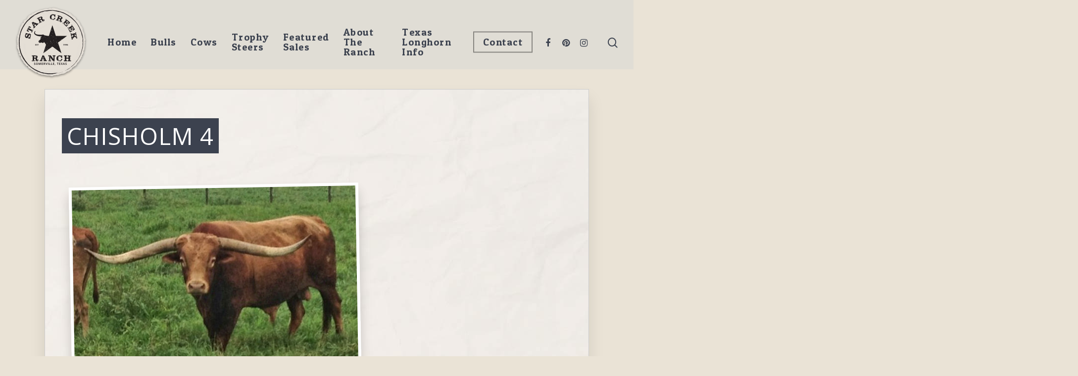

--- FILE ---
content_type: text/html; charset=UTF-8
request_url: https://starcreekranch.com/animal/chisholm-4/
body_size: 15107
content:

<!DOCTYPE html>

<html class="no-js">

<head>
	<!-- Google Tag Manager -->
	<script>
		(function(w, d, s, l, i) {
			w[l] = w[l] || [];
			w[l].push({
				'gtm.start': new Date().getTime(),
				event: 'gtm.js'
			});
			var f = d.getElementsByTagName(s)[0],
				j = d.createElement(s),
				dl = l != 'dataLayer' ? '&l=' + l : '';
			j.async = true;
			j.src =
				'https://www.googletagmanager.com/gtm.js?id=' + i + dl;
			f.parentNode.insertBefore(j, f);
		})(window, document, 'script', 'dataLayer', 'GTM-5M8LJLD');
	</script>
	<!-- End Google Tag Manager -->
	<meta charset="UTF-8">

	<meta name="google-site-verification" content="BBIrBzi8Pr3n8uZ0s0raDBavyef05tSQuJ7DF837InM" />

	<script>
		var url = window.location.href;

		if (url == "https://starcreekranch.com/animal/dally-skidaddle-star/") {
			window.location = "https://starcreekranch.com/"
		}
	</script>

	<meta name="viewport" content="width=device-width, initial-scale=1, maximum-scale=1, user-scalable=0" /><meta name='robots' content='index, follow, max-image-preview:large, max-snippet:-1, max-video-preview:-1' />
	<style>img:is([sizes="auto" i], [sizes^="auto," i]) { contain-intrinsic-size: 3000px 1500px }</style>
	
	<!-- This site is optimized with the Yoast SEO plugin v23.9 - https://yoast.com/wordpress/plugins/seo/ -->
	<title>Chisholm 4 - Star Creek Ranch</title>
	<meta name="description" content="At Star Creek Ranch, we have the best Texas Longhorn cattle for sale. Our cattle have beautiful color, correct conformation, and more!" />
	<link rel="canonical" href="https://starcreekranch.com/animal/chisholm-4/" />
	<meta property="og:locale" content="en_US" />
	<meta property="og:type" content="article" />
	<meta property="og:title" content="Chisholm 4 - Star Creek Ranch" />
	<meta property="og:description" content="At Star Creek Ranch, we have the best Texas Longhorn cattle for sale. Our cattle have beautiful color, correct conformation, and more!" />
	<meta property="og:url" content="https://starcreekranch.com/animal/chisholm-4/" />
	<meta property="og:site_name" content="Star Creek Ranch" />
	<meta property="article:publisher" content="https://www.facebook.com/StarCreekRanch" />
	<meta name="twitter:card" content="summary_large_image" />
	<!-- / Yoast SEO plugin. -->


<link rel='dns-prefetch' href='//fonts.googleapis.com' />
<link rel="alternate" type="application/rss+xml" title="Star Creek Ranch &raquo; Feed" href="https://starcreekranch.com/feed/" />
<script type="text/javascript">
/* <![CDATA[ */
window._wpemojiSettings = {"baseUrl":"https:\/\/s.w.org\/images\/core\/emoji\/15.0.3\/72x72\/","ext":".png","svgUrl":"https:\/\/s.w.org\/images\/core\/emoji\/15.0.3\/svg\/","svgExt":".svg","source":{"concatemoji":"https:\/\/starcreekranch.com\/wp-includes\/js\/wp-emoji-release.min.js?ver=6.7.1"}};
/*! This file is auto-generated */
!function(i,n){var o,s,e;function c(e){try{var t={supportTests:e,timestamp:(new Date).valueOf()};sessionStorage.setItem(o,JSON.stringify(t))}catch(e){}}function p(e,t,n){e.clearRect(0,0,e.canvas.width,e.canvas.height),e.fillText(t,0,0);var t=new Uint32Array(e.getImageData(0,0,e.canvas.width,e.canvas.height).data),r=(e.clearRect(0,0,e.canvas.width,e.canvas.height),e.fillText(n,0,0),new Uint32Array(e.getImageData(0,0,e.canvas.width,e.canvas.height).data));return t.every(function(e,t){return e===r[t]})}function u(e,t,n){switch(t){case"flag":return n(e,"\ud83c\udff3\ufe0f\u200d\u26a7\ufe0f","\ud83c\udff3\ufe0f\u200b\u26a7\ufe0f")?!1:!n(e,"\ud83c\uddfa\ud83c\uddf3","\ud83c\uddfa\u200b\ud83c\uddf3")&&!n(e,"\ud83c\udff4\udb40\udc67\udb40\udc62\udb40\udc65\udb40\udc6e\udb40\udc67\udb40\udc7f","\ud83c\udff4\u200b\udb40\udc67\u200b\udb40\udc62\u200b\udb40\udc65\u200b\udb40\udc6e\u200b\udb40\udc67\u200b\udb40\udc7f");case"emoji":return!n(e,"\ud83d\udc26\u200d\u2b1b","\ud83d\udc26\u200b\u2b1b")}return!1}function f(e,t,n){var r="undefined"!=typeof WorkerGlobalScope&&self instanceof WorkerGlobalScope?new OffscreenCanvas(300,150):i.createElement("canvas"),a=r.getContext("2d",{willReadFrequently:!0}),o=(a.textBaseline="top",a.font="600 32px Arial",{});return e.forEach(function(e){o[e]=t(a,e,n)}),o}function t(e){var t=i.createElement("script");t.src=e,t.defer=!0,i.head.appendChild(t)}"undefined"!=typeof Promise&&(o="wpEmojiSettingsSupports",s=["flag","emoji"],n.supports={everything:!0,everythingExceptFlag:!0},e=new Promise(function(e){i.addEventListener("DOMContentLoaded",e,{once:!0})}),new Promise(function(t){var n=function(){try{var e=JSON.parse(sessionStorage.getItem(o));if("object"==typeof e&&"number"==typeof e.timestamp&&(new Date).valueOf()<e.timestamp+604800&&"object"==typeof e.supportTests)return e.supportTests}catch(e){}return null}();if(!n){if("undefined"!=typeof Worker&&"undefined"!=typeof OffscreenCanvas&&"undefined"!=typeof URL&&URL.createObjectURL&&"undefined"!=typeof Blob)try{var e="postMessage("+f.toString()+"("+[JSON.stringify(s),u.toString(),p.toString()].join(",")+"));",r=new Blob([e],{type:"text/javascript"}),a=new Worker(URL.createObjectURL(r),{name:"wpTestEmojiSupports"});return void(a.onmessage=function(e){c(n=e.data),a.terminate(),t(n)})}catch(e){}c(n=f(s,u,p))}t(n)}).then(function(e){for(var t in e)n.supports[t]=e[t],n.supports.everything=n.supports.everything&&n.supports[t],"flag"!==t&&(n.supports.everythingExceptFlag=n.supports.everythingExceptFlag&&n.supports[t]);n.supports.everythingExceptFlag=n.supports.everythingExceptFlag&&!n.supports.flag,n.DOMReady=!1,n.readyCallback=function(){n.DOMReady=!0}}).then(function(){return e}).then(function(){var e;n.supports.everything||(n.readyCallback(),(e=n.source||{}).concatemoji?t(e.concatemoji):e.wpemoji&&e.twemoji&&(t(e.twemoji),t(e.wpemoji)))}))}((window,document),window._wpemojiSettings);
/* ]]> */
</script>
<style id='wp-emoji-styles-inline-css' type='text/css'>

	img.wp-smiley, img.emoji {
		display: inline !important;
		border: none !important;
		box-shadow: none !important;
		height: 1em !important;
		width: 1em !important;
		margin: 0 0.07em !important;
		vertical-align: -0.1em !important;
		background: none !important;
		padding: 0 !important;
	}
</style>
<link rel='stylesheet' id='wp-block-library-css' href='https://starcreekranch.com/wp-includes/css/dist/block-library/style.min.css?ver=6.7.1' type='text/css' media='all' />
<style id='classic-theme-styles-inline-css' type='text/css'>
/*! This file is auto-generated */
.wp-block-button__link{color:#fff;background-color:#32373c;border-radius:9999px;box-shadow:none;text-decoration:none;padding:calc(.667em + 2px) calc(1.333em + 2px);font-size:1.125em}.wp-block-file__button{background:#32373c;color:#fff;text-decoration:none}
</style>
<style id='global-styles-inline-css' type='text/css'>
:root{--wp--preset--aspect-ratio--square: 1;--wp--preset--aspect-ratio--4-3: 4/3;--wp--preset--aspect-ratio--3-4: 3/4;--wp--preset--aspect-ratio--3-2: 3/2;--wp--preset--aspect-ratio--2-3: 2/3;--wp--preset--aspect-ratio--16-9: 16/9;--wp--preset--aspect-ratio--9-16: 9/16;--wp--preset--color--black: #000000;--wp--preset--color--cyan-bluish-gray: #abb8c3;--wp--preset--color--white: #ffffff;--wp--preset--color--pale-pink: #f78da7;--wp--preset--color--vivid-red: #cf2e2e;--wp--preset--color--luminous-vivid-orange: #ff6900;--wp--preset--color--luminous-vivid-amber: #fcb900;--wp--preset--color--light-green-cyan: #7bdcb5;--wp--preset--color--vivid-green-cyan: #00d084;--wp--preset--color--pale-cyan-blue: #8ed1fc;--wp--preset--color--vivid-cyan-blue: #0693e3;--wp--preset--color--vivid-purple: #9b51e0;--wp--preset--gradient--vivid-cyan-blue-to-vivid-purple: linear-gradient(135deg,rgba(6,147,227,1) 0%,rgb(155,81,224) 100%);--wp--preset--gradient--light-green-cyan-to-vivid-green-cyan: linear-gradient(135deg,rgb(122,220,180) 0%,rgb(0,208,130) 100%);--wp--preset--gradient--luminous-vivid-amber-to-luminous-vivid-orange: linear-gradient(135deg,rgba(252,185,0,1) 0%,rgba(255,105,0,1) 100%);--wp--preset--gradient--luminous-vivid-orange-to-vivid-red: linear-gradient(135deg,rgba(255,105,0,1) 0%,rgb(207,46,46) 100%);--wp--preset--gradient--very-light-gray-to-cyan-bluish-gray: linear-gradient(135deg,rgb(238,238,238) 0%,rgb(169,184,195) 100%);--wp--preset--gradient--cool-to-warm-spectrum: linear-gradient(135deg,rgb(74,234,220) 0%,rgb(151,120,209) 20%,rgb(207,42,186) 40%,rgb(238,44,130) 60%,rgb(251,105,98) 80%,rgb(254,248,76) 100%);--wp--preset--gradient--blush-light-purple: linear-gradient(135deg,rgb(255,206,236) 0%,rgb(152,150,240) 100%);--wp--preset--gradient--blush-bordeaux: linear-gradient(135deg,rgb(254,205,165) 0%,rgb(254,45,45) 50%,rgb(107,0,62) 100%);--wp--preset--gradient--luminous-dusk: linear-gradient(135deg,rgb(255,203,112) 0%,rgb(199,81,192) 50%,rgb(65,88,208) 100%);--wp--preset--gradient--pale-ocean: linear-gradient(135deg,rgb(255,245,203) 0%,rgb(182,227,212) 50%,rgb(51,167,181) 100%);--wp--preset--gradient--electric-grass: linear-gradient(135deg,rgb(202,248,128) 0%,rgb(113,206,126) 100%);--wp--preset--gradient--midnight: linear-gradient(135deg,rgb(2,3,129) 0%,rgb(40,116,252) 100%);--wp--preset--font-size--small: 13px;--wp--preset--font-size--medium: 20px;--wp--preset--font-size--large: 36px;--wp--preset--font-size--x-large: 42px;--wp--preset--spacing--20: 0.44rem;--wp--preset--spacing--30: 0.67rem;--wp--preset--spacing--40: 1rem;--wp--preset--spacing--50: 1.5rem;--wp--preset--spacing--60: 2.25rem;--wp--preset--spacing--70: 3.38rem;--wp--preset--spacing--80: 5.06rem;--wp--preset--shadow--natural: 6px 6px 9px rgba(0, 0, 0, 0.2);--wp--preset--shadow--deep: 12px 12px 50px rgba(0, 0, 0, 0.4);--wp--preset--shadow--sharp: 6px 6px 0px rgba(0, 0, 0, 0.2);--wp--preset--shadow--outlined: 6px 6px 0px -3px rgba(255, 255, 255, 1), 6px 6px rgba(0, 0, 0, 1);--wp--preset--shadow--crisp: 6px 6px 0px rgba(0, 0, 0, 1);}:where(.is-layout-flex){gap: 0.5em;}:where(.is-layout-grid){gap: 0.5em;}body .is-layout-flex{display: flex;}.is-layout-flex{flex-wrap: wrap;align-items: center;}.is-layout-flex > :is(*, div){margin: 0;}body .is-layout-grid{display: grid;}.is-layout-grid > :is(*, div){margin: 0;}:where(.wp-block-columns.is-layout-flex){gap: 2em;}:where(.wp-block-columns.is-layout-grid){gap: 2em;}:where(.wp-block-post-template.is-layout-flex){gap: 1.25em;}:where(.wp-block-post-template.is-layout-grid){gap: 1.25em;}.has-black-color{color: var(--wp--preset--color--black) !important;}.has-cyan-bluish-gray-color{color: var(--wp--preset--color--cyan-bluish-gray) !important;}.has-white-color{color: var(--wp--preset--color--white) !important;}.has-pale-pink-color{color: var(--wp--preset--color--pale-pink) !important;}.has-vivid-red-color{color: var(--wp--preset--color--vivid-red) !important;}.has-luminous-vivid-orange-color{color: var(--wp--preset--color--luminous-vivid-orange) !important;}.has-luminous-vivid-amber-color{color: var(--wp--preset--color--luminous-vivid-amber) !important;}.has-light-green-cyan-color{color: var(--wp--preset--color--light-green-cyan) !important;}.has-vivid-green-cyan-color{color: var(--wp--preset--color--vivid-green-cyan) !important;}.has-pale-cyan-blue-color{color: var(--wp--preset--color--pale-cyan-blue) !important;}.has-vivid-cyan-blue-color{color: var(--wp--preset--color--vivid-cyan-blue) !important;}.has-vivid-purple-color{color: var(--wp--preset--color--vivid-purple) !important;}.has-black-background-color{background-color: var(--wp--preset--color--black) !important;}.has-cyan-bluish-gray-background-color{background-color: var(--wp--preset--color--cyan-bluish-gray) !important;}.has-white-background-color{background-color: var(--wp--preset--color--white) !important;}.has-pale-pink-background-color{background-color: var(--wp--preset--color--pale-pink) !important;}.has-vivid-red-background-color{background-color: var(--wp--preset--color--vivid-red) !important;}.has-luminous-vivid-orange-background-color{background-color: var(--wp--preset--color--luminous-vivid-orange) !important;}.has-luminous-vivid-amber-background-color{background-color: var(--wp--preset--color--luminous-vivid-amber) !important;}.has-light-green-cyan-background-color{background-color: var(--wp--preset--color--light-green-cyan) !important;}.has-vivid-green-cyan-background-color{background-color: var(--wp--preset--color--vivid-green-cyan) !important;}.has-pale-cyan-blue-background-color{background-color: var(--wp--preset--color--pale-cyan-blue) !important;}.has-vivid-cyan-blue-background-color{background-color: var(--wp--preset--color--vivid-cyan-blue) !important;}.has-vivid-purple-background-color{background-color: var(--wp--preset--color--vivid-purple) !important;}.has-black-border-color{border-color: var(--wp--preset--color--black) !important;}.has-cyan-bluish-gray-border-color{border-color: var(--wp--preset--color--cyan-bluish-gray) !important;}.has-white-border-color{border-color: var(--wp--preset--color--white) !important;}.has-pale-pink-border-color{border-color: var(--wp--preset--color--pale-pink) !important;}.has-vivid-red-border-color{border-color: var(--wp--preset--color--vivid-red) !important;}.has-luminous-vivid-orange-border-color{border-color: var(--wp--preset--color--luminous-vivid-orange) !important;}.has-luminous-vivid-amber-border-color{border-color: var(--wp--preset--color--luminous-vivid-amber) !important;}.has-light-green-cyan-border-color{border-color: var(--wp--preset--color--light-green-cyan) !important;}.has-vivid-green-cyan-border-color{border-color: var(--wp--preset--color--vivid-green-cyan) !important;}.has-pale-cyan-blue-border-color{border-color: var(--wp--preset--color--pale-cyan-blue) !important;}.has-vivid-cyan-blue-border-color{border-color: var(--wp--preset--color--vivid-cyan-blue) !important;}.has-vivid-purple-border-color{border-color: var(--wp--preset--color--vivid-purple) !important;}.has-vivid-cyan-blue-to-vivid-purple-gradient-background{background: var(--wp--preset--gradient--vivid-cyan-blue-to-vivid-purple) !important;}.has-light-green-cyan-to-vivid-green-cyan-gradient-background{background: var(--wp--preset--gradient--light-green-cyan-to-vivid-green-cyan) !important;}.has-luminous-vivid-amber-to-luminous-vivid-orange-gradient-background{background: var(--wp--preset--gradient--luminous-vivid-amber-to-luminous-vivid-orange) !important;}.has-luminous-vivid-orange-to-vivid-red-gradient-background{background: var(--wp--preset--gradient--luminous-vivid-orange-to-vivid-red) !important;}.has-very-light-gray-to-cyan-bluish-gray-gradient-background{background: var(--wp--preset--gradient--very-light-gray-to-cyan-bluish-gray) !important;}.has-cool-to-warm-spectrum-gradient-background{background: var(--wp--preset--gradient--cool-to-warm-spectrum) !important;}.has-blush-light-purple-gradient-background{background: var(--wp--preset--gradient--blush-light-purple) !important;}.has-blush-bordeaux-gradient-background{background: var(--wp--preset--gradient--blush-bordeaux) !important;}.has-luminous-dusk-gradient-background{background: var(--wp--preset--gradient--luminous-dusk) !important;}.has-pale-ocean-gradient-background{background: var(--wp--preset--gradient--pale-ocean) !important;}.has-electric-grass-gradient-background{background: var(--wp--preset--gradient--electric-grass) !important;}.has-midnight-gradient-background{background: var(--wp--preset--gradient--midnight) !important;}.has-small-font-size{font-size: var(--wp--preset--font-size--small) !important;}.has-medium-font-size{font-size: var(--wp--preset--font-size--medium) !important;}.has-large-font-size{font-size: var(--wp--preset--font-size--large) !important;}.has-x-large-font-size{font-size: var(--wp--preset--font-size--x-large) !important;}
:where(.wp-block-post-template.is-layout-flex){gap: 1.25em;}:where(.wp-block-post-template.is-layout-grid){gap: 1.25em;}
:where(.wp-block-columns.is-layout-flex){gap: 2em;}:where(.wp-block-columns.is-layout-grid){gap: 2em;}
:root :where(.wp-block-pullquote){font-size: 1.5em;line-height: 1.6;}
</style>
<link rel='stylesheet' id='font-awesome-css' href='https://starcreekranch.com/wp-content/themes/salient/css/font-awesome.min.css?ver=4.6.4' type='text/css' media='all' />
<link rel='stylesheet' id='main-styles-css' href='https://starcreekranch.com/wp-content/themes/salient/css/style.css?ver=10.5.3' type='text/css' media='all' />
<style id='main-styles-inline-css' type='text/css'>
html:not(.page-trans-loaded) { background-color: #ffffff; }
</style>
<link rel='stylesheet' id='nectar-ocm-simple-css' href='https://starcreekranch.com/wp-content/themes/salient/css/off-canvas/simple-dropdown.css?ver=10.5.3' type='text/css' media='all' />
<link rel='stylesheet' id='nectar-single-styles-css' href='https://starcreekranch.com/wp-content/themes/salient/css/single.css?ver=10.5.3' type='text/css' media='all' />
<link rel='stylesheet' id='fancyBox-css' href='https://starcreekranch.com/wp-content/themes/salient/css/plugins/jquery.fancybox.css?ver=3.3.1' type='text/css' media='all' />
<link rel='stylesheet' id='nectar_default_font_open_sans-css' href='https://fonts.googleapis.com/css?family=Open+Sans%3A300%2C400%2C600%2C700&#038;subset=latin%2Clatin-ext' type='text/css' media='all' />
<link rel='stylesheet' id='responsive-css' href='https://starcreekranch.com/wp-content/themes/salient/css/responsive.css?ver=10.5.3' type='text/css' media='all' />
<link rel='stylesheet' id='salient-child-style-css' href='https://starcreekranch.com/wp-content/themes/salient-child/style.css?ver=10.5.3' type='text/css' media='all' />
<link rel='stylesheet' id='skin-material-css' href='https://starcreekranch.com/wp-content/themes/salient/css/skin-material.css?ver=10.5.3' type='text/css' media='all' />
<link rel='stylesheet' id='dynamic-css-css' href='https://starcreekranch.com/wp-content/themes/salient/css/salient-dynamic-styles.css?ver=15670' type='text/css' media='all' />
<style id='dynamic-css-inline-css' type='text/css'>
#header-space{background-color:#eae3d6}@media only screen and (min-width:1000px){body #ajax-content-wrap.no-scroll{min-height:calc(100vh - 216px);height:calc(100vh - 216px)!important;}}@media only screen and (min-width:1000px){#page-header-wrap.fullscreen-header,#page-header-wrap.fullscreen-header #page-header-bg,html:not(.nectar-box-roll-loaded) .nectar-box-roll > #page-header-bg.fullscreen-header,.nectar_fullscreen_zoom_recent_projects,#nectar_fullscreen_rows:not(.afterLoaded) > div{height:calc(100vh - 215px);}.wpb_row.vc_row-o-full-height.top-level,.wpb_row.vc_row-o-full-height.top-level > .col.span_12{min-height:calc(100vh - 215px);}html:not(.nectar-box-roll-loaded) .nectar-box-roll > #page-header-bg.fullscreen-header{top:216px;}.nectar-slider-wrap[data-fullscreen="true"]:not(.loaded),.nectar-slider-wrap[data-fullscreen="true"]:not(.loaded) .swiper-container{height:calc(100vh - 214px)!important;}.admin-bar .nectar-slider-wrap[data-fullscreen="true"]:not(.loaded),.admin-bar .nectar-slider-wrap[data-fullscreen="true"]:not(.loaded) .swiper-container{height:calc(100vh - 214px - 32px)!important;}}
/* MENU CUSTOMIZATIONS */

#header-space {
    height: 140px !important;
}

#header-outer[data-box-shadow="small"] {
    height: 110px !important;
}

#logo {
    margin-top: 10px !important;
    margin-bottom: 10px !important;
}

/* SUB MENU - BOTTOM BORDER */

@media only screen and (min-width: 1000px) {
.sub-menu {
    margin-top: -40px !important;
    border-image-slice: 0 0 10 0;
    border-image-width: 0px 0px 10px 0px;
    border-image-outset: 0px 0px 10px 0px;
    border-image-repeat: stretch stretch;  
    border-image-source: url('/wp-content/uploads/2019/08/menu-border.png');
}
}

#footer-outer .widget h4 {
    font-family: Patua One;
    text-transform: uppercase;
    letter-spacing: 1px;
}

/* INTERIOR PAGE LAYOUT ITEMS */

.cascading-image {
    padding: 10px !important;
}

.text-highlight {
    text-shadow: 0 1px 2px rgba(0,0,0,.3);
    font-weight: 600;
    background: url('/wp-content/uploads/2019/08/highlight-text-background.png');
    background-position: bottom;
    background-size: contain;
    background-repeat: no-repeat;
}

.interior-hero-area h1 {
    text-shadow: 0 1px 3px rgba(0,0,0,.35);
    background: url('/wp-content/uploads/2019/08/highlight-text-background.png');
    background-position: bottom;
    background-size: contain;
    background-repeat: no-repeat;
    margin-bottom: 20px
}

.footer-image {
    border: none !important;
    box-shadow: none !important;
}

/* CONTACT PAGE */

.contact-info-star {
    font-size: 20px;
}

.contact-info-star strong {
    font-size: 1.3em;
}

.map-box-contact {
    box-shadow: 0 8px 16px rgba(0,0,0,.15), 0 12px 20px rgba(0,0,0,.07);
    border: 6px solid #f5f1ea;
}

/* ANIMAL PAGE */

.single-animal .main-content {
   max-width: 1100px;
   padding: 2em;
   background: url(/wp-content/uploads/2019/08/texas-longhorn-breeder-and-cattle-for-sale-star-creek-ranch-breedr-BG.jpg);
   border: 1px solid #cccccc;
   box-shadow: 0 20px 30px rgba(0,0,0,.1);
}
    
.single-animal h1 {
   display: inline-block;
   margin: 0.5em 0 1em;
   background: #3c424f;
   color: #ffffff;
   padding: 10px;
}

.single-animal p {
    font-weight: 500;
}

.single-animal .animal_column img {
   width: calc(100% - 2em);
   padding-top: 0;
   margin: 1em 1em 2.5em;
   border: 6px white solid;
   box-shadow: 0 12px 20px rgba(0,0,0,.1),0 20px 30px rgba(0,0,0,.07);
   transform: rotate(-1deg);
   width: auto;
}

.single-animal-cta {
    margin: 0 auto;
    max-width: 332px;
}

.single-animal .nectar-button {
    margin-bottom: 3em;
}

.single-animal .animal_specs h3,
.single-animal .animal_pedigree h3,
.single-animal .calving_history h3{
   display: inline-block;
   color: #ffffff;
   background: #b7203b;
   padding: 8px 10px;
   margin: 1em 0;
   box-shadow: 0 4px 10px rgba(0,0,0,.2);
}

.single-animal .animal_specs_columns {
    padding: 3em 1em 2em;
    margin-bottom: 2em;
    background: url(/wp-content/uploads/2019/10/individual-longhorn-cattle-info-BG.jpg);
    background-position: center right;
    border: 1px solid #938d82;
    color: black;
    filter: brightness(1.07);
}

.single-animal .animal_specs_columns ul {
    display: inline-block;
    width: 100%;
    max-width: 400px;
    margin-bottom: 0;
    vertical-align: top;
}

.single-animal .animal_specs_columns ul li, .single-animal .animal_specs_columns ul li p {
    list-style: none;
    margin-bottom: 1.5em;
    padding-bottom: 0;
    font-size: 1.2em;
    font-weight: 600;
}

.single-animal .animal_specs_columns ul li span.specs_header {
    font-size: 0.8em;
    font-weight: 400;
    text-transform: uppercase;
}

.archive-meta {
    max-width: 800px;
    margin: 0 auto;
        margin-bottom: 0px;
    font-weight: 500;
    padding: 3em 1em 2em;
    margin-bottom: 2em;
    background: url(/wp-content/uploads/2019/08/texas-longhorn-cattle-star-creek-ranch-hp-overhang.jpg);
        background-position-x: 0%;
        background-position-y: 0%;
    background-position: center right;
    border: 1px solid #aaaaaa;
    box-shadow: 0 10px 50px rgba(0,0,0,0.08),0 13px 45px rgba(0,0,0,0.08);
}

.animal-navigation {
    margin-top: 50px;
    text-align: center;
}

.animal-navigation a {
    padding: 8px 20px;
    border: 2px solid #b7203b;
    color: #b7203b;
    margin: 1em;
}

.animal-navigation a:first-child::before {
    content: '\2190 ';
}

.animal-navigation a:last-child::after {
    content: ' \2192';
}

.animal-navigation a:hover {
    background-color: #b7203b;
    color: #ffffff;
    box-shadow: 0 4px 12px rgba(0,0,0,.2);
}

@media only screen and (max-width: 1000px) {
.animal-navigation a {
    display: block;
    margin-left: auto;
    margin-right: auto;
    width: -webkit-max-content;
    width: -moz-max-content;
    width: max-content;
}

.animal-navigation a:first-child::before {
    content: '\2191 ';
    display: block;
}

.animal-navigation a:last-child::after {
    content: ' \2193';
    display: block;
}
}

.flex-animal-parent h3 a {
    padding: 4px 8px;
    font-size: .5em !important;
}

.anchor-top {
    text-align: center;
    margin: 1.5em .2em;
}
/* ANIMAL PAGE - PEDIGREE */

.pedigree-wrapper {
  position: relative;
}

.branch {
    position: relative;
    margin-left: 37%;
}

.branch:before {
    content: "";
    width: 3%;
    border-top: 2px solid #999;
    position: absolute;
    left: -12%;
    top: 50%;
    margin-top: 1px;
}

.entry {
    position: relative;
    min-height: 60px;
    width: 175%;
}

.entry:before {
  content: "";
  height: 100%;
  border-left: 2px solid #999;
  position: absolute;
  left: -5%;
}

.entry:after {
  content: "";
  width: 5%;
  border-top: 2px solid #999;
  position: absolute;
  left: -5%;
  top: 50%;
  margin-top: 1px;
}

.entry:first-child:before {
  width: 5%;
  height: 50%;
  top: 50%;
  margin-top: 2px;
  border-top-left-radius: 10px;
}

.entry:first-child:after {
  height: 10px;
  border-top-left-radius: 10px;
}

.entry:last-child:before {
  width: 5%;
  height: 50%;
  border-bottom-left-radius: 10px;
}

.entry:last-child:after {
  height: 10px;
  border-top: none;
  border-bottom: 2px solid #999;
  margin-top: -10px;
  border-bottom-left-radius: 10px;
}

.entry.sole:before {
  display: none;
}

.entry.sole:after {
  width: 5%;
  height: 0;
  margin-top: 1px;
  border-radius: 0;
}

.label {
  display: block;
  width: 20%;
  padding: 5px 10px;
  line-height: 20px;
  text-align: center;
  position: absolute;
  left: 0;
  top: 50%;
  margin-top: -15px;
}

span.pedigree-root {
    width: 25%;
    top: 27%;
}

/*.pedigree-root img {*/
/*    max-height: 110px;*/
/*    max-width: 165px;*/
/*    object-fit: cover;*/
/*    object-position: top center;*/
/*    aspect-ratio: 3/2;*/
/*    border: 3px solid #fff;*/
/*    box-shadow: 1px 1px 10px rgba(0,0,0,.15);*/
/*}*/

@media(max-width:767px){
.pedigree-wrapper {
    top: 100px;
    margin-bottom: 200px;
}

span.pedigree-root {
    position: relative;
	display: block;
   	width: 100%;
}
.branch.lv1 {
	margin-left: 50px;
	top: 60px;
}
.pedigree-root-2 {
    padding-top: 160px;
}

.entry-content h2.pedigree-header-title {
    margin-bottom: 100px;
}

.pedigree-dam {
    margin-top: 180px;
}
}

/* ARCHIVE PAGE - ANIMAL CATEGORY */

.category-read-more {
    display: inline-block;
    padding: 0.125em 0.5em;
    margin-bottom: 1.5em;
    background: #f3f3f3;
    cursor: pointer;
}

.archive-meta {
    max-width: 800px;
    margin: -80px auto 2em;
    font-weight: 500;
    padding: 4em 1em 2em;
    background: url(/wp-content/uploads/2019/08/texas-longhorn-cattle-star-creek-ranch-hp-overhang.jpg);
    background-position: center right;
    border: 1px solid #aaaaaa;
}

.category-animal-wrap #content {
   background: url('/wp-content/uploads/2019/08/texas-longhorn-cattle-star-creek-ranch-hp-BG3.jpg');
}

.category-animal-wrap .category-animal {
    text-align: center;
}

.category-animal-wrap .category-animal h1 {
   margin: 1.5em 0 1em;
   background: #3c424f;
   color: #ffffff;
   padding: 10px;
   display: inline-block;
}

.category-animal-wrap h3 {
    text-align: center;
}

.category-animal-wrap h3 a {
   color: #ffffff;
   background: #b7203b;
   padding: 8px 10px;
   margin: 1em 0;
   box-shadow: 0 4px 10px rgba(0,0,0,.2);
   -webkit-box-decoration-break: clone;
   -o-box-decoration-break: clone;
   box-decoration-break: clone;
}

.category-animal-wrap .col-animal .cols {
   max-width: 900px;
   margin: 3em auto;
}

.category-animal-wrap .col-half {
   display: inline-block;
   max-width: 416px;
   vertical-align: middle;
   margin: 1em;
}

@media only screen and (max-width: 900px) {
.category-animal-wrap .col-half {
   display: block;
   margin-left: auto;
   margin-right: auto;
}
}

.category-animal-wrap .col-animal img {
   width: auto;
   padding-top: 0;
   max-width: 100%;
   border: 6px white solid;
   box-shadow: 0 12px 20px rgba(0,0,0,.1),0 20px 30px rgba(0,0,0,.07);
   transform: rotate(1deg);
}

.category-animal-wrap .col-animal table {
   max-width: none;
   margin-left: 20px;
   padding: 10px;
   background: rgba(255,255,255,.2);
}

@media only screen and (max-width: 900px) {
.category-animal-wrap .col-animal table {
   margin-left: 0;
}
}

.category-animal-wrap td:first-child {
   font-weight: 700;
}

.category-animal-wrap tr:nth-child(odd) td {
   background: rgba(255, 255, 255, 0.25);
}

.category-animal-wrap td {
   width: 200px;
   font-weight: 500;
   font-size: 1.1em;
   line-height: 1.5em;
}

.category-animal-wrap table td.sire-name,
.category-animal-wrap table td.dam-name {
   color: #006633;
}

.category-animal-wrap table td p {
    padding: 0;
}

.category-animal-wrap .col-animal hr {
   border: none;
   border-top: 2px dashed rgba(60,66,79,.5);
   width: 220px;
   margin: 3.2em auto;
}

.category-animal-wrap .col-animal img {
    padding-top: 0;
    max-width: 100%;
    border: none;
    box-shadow: none;
    transform: rotate(0deg);
    max-height: 220px;
}

/* ARCHIVE PAGE - ANIMAL NOT HERD SIRE */

.flex-animal-parent {
    display: flex;
    flex-wrap: wrap;
    align-items: top;
    justify-content: center;
    margin-left: auto;
    margin-right: auto;
    max-width: 1400px;
}

.flex-animal-child {
    max-width: 400px;
    margin: 20px;
}

.flex-animal-child .col-content {
    text-align: center; /* center images of different sizes */
}

.category-animal-wrap .col-animal .flex-animal-child table {
    margin-left: 0;
}

.category-animal-wrap .flex-animal-child h3 {
    margin-bottom: 26px;
}


/* CALVING HISTORY THUMBS */

@media only screen and (min-width: 700px) {
.col-group div {
    padding: 1em;
    border: 1px solid rgba(0,0,0,.2);
    width: 47%;
    display: inline-block !important;
    margin: 1%;
    background: rgba(255,255,255,.6);
    box-shadow: 0 4px 10px rgba(0,0,0,.1);
    transition: all 200ms ease-in-out;
}

.col-group div:hover {
    border-left: 6px solid #b7203b; 
    box-shadow: 0 8px 16px rgba(0,0,0,.07);
}

/* Style altered and ultimately removed - Zack Beck - June 7, 2023 */
.col-group div .lazyloaded {
    /*max-height: 100px;*/
    /*max-width: fit-content;*/
}

.calving-history-thumbs div img {
    max-height: 240px;
    width: auto;
}

}
@media only screen and (max-width: 699px) {
.col-group div {
    padding: 1em;
    border: 1px solid rgba(0,0,0,.2);
    width: 98%;
    display: inline-block !important;
    margin: 1%;
    background: rgba(255,255,255,.6);
    box-shadow: 0 4px 10px rgba(0,0,0,.1);
}

.col-group div:hover {
    border-left: 6px solid #b7203b; 
    box-shadow: 0 8px 16px rgba(0,0,0,.07);
} 
/* Style altered and ultimately removed - Zack Beck - June 7, 2023 */
.col-group div .lazyloaded {
    /*width: 40%;*/
    /*max-height: 100px;*/
}
}

/* JAGGED BORDERS BOX */

.blue-hp-box {
    border-image-slice: 15 20 15 27;
    border-image-width: 12px 20px 12px 20px;
    border-image-outset: 8px 0px 8px 0px;
    border-image-repeat: stretch stretch;
    border-image-source: url('/wp-content/uploads/2019/08/blue-border-all.png');
}

.red-hp-box {
    border-image-slice: 15 20 15 27;
    border-image-width: 12px 20px 12px 20px;
    border-image-outset: 8px 0px 8px 0px;
    border-image-repeat: stretch stretch;
    border-image-source: url('/wp-content/uploads/2019/08/red-border-all.png');
}

.box-border-top {
    margin-top: -10px !important;
}

.box-border-bottom {
    margin-bottom: -10px !important;
}

@media only screen and (max-width: 1000px) {
.box-border-top {
    margin-top: -6px !important;
} 
.box-border-bottom {
    margin-bottom: -6px !important;
}
}


/* HIDDEN UTILITY CLASSES */

@media only screen and (max-width: 1000px) {
.starcreek-mobile-hidden {
    display: none;
}
}

@media only screen and (min-width: 1000px) {
.starcreek-desktop-hidden {
    display: none;
}
}

/* ANCHOR TAG OVERRIDES */

body p a {
    font-weight: 500 !important;
    transition: 200ms all linear;
}
body p a:hover {
    color: white;
    background: #24a9e2;
    transform: scale(1.1);
}

/*  BLOG TOUCH UPS  */

.meta-comment-count {
    display: none;
}

.comment-wrap {
    display: none;
}

blog_next_prev_buttons.wpb_row.vc_row-fluid.standard_section {
    margin-bottom: 6em;
}


/* BUTTON CUSTOMIZATION */

.wider-button {
    width: 280px;
    font-size: 1.2em !important;
}

.full-width-button {
    min-width: 99%;
}


/* BACK TO TOP BUTTON */

#to-top {
    width: 140px;
    background-color: rgba(0,0,0,.5);
    border: 1px solid rgba(255,255,255,.2);
}
#to-top::before {
    content: "back to top";
}

.category-read-more {
    display: inline-block;
    margin-bottom: 2em;
    cursor: pointer;
    color: #323547;
    padding: 4px 30px;
    text-transform: uppercase;
    background: rgba(255,255,255,.05);
    border: 2px solid #323547;
    letter-spacing: 2px;
}

@media only screen and (min-width: 1000px) {
.desktop-padding-bottom {
    padding-bottom: 100px !important;
}}

@media only screen and (min-width: 1000px) {
.desktop-padding-top {
    padding-top: 100px !important;
}}

@media only screen and (max-width: 776px) {
  #footer-widgets .textwidget a, .post-header span.meta-category {line-height: 40px !important;}
}
</style>
<link rel='stylesheet' id='redux-google-fonts-salient_redux-css' href='https://fonts.googleapis.com/css?family=Patua+One%3A400%7COswald%3A600%7COpen+Sans%3A400&#038;subset=latin&#038;ver=1740594872' type='text/css' media='all' />
<!--n2css--><!--n2js--><script type="text/javascript" src="https://starcreekranch.com/wp-includes/js/jquery/jquery.min.js?ver=3.7.1" id="jquery-core-js"></script>
<script type="text/javascript" src="https://starcreekranch.com/wp-includes/js/jquery/jquery-migrate.min.js?ver=3.4.1" id="jquery-migrate-js"></script>
<link rel="https://api.w.org/" href="https://starcreekranch.com/wp-json/" /><link rel="EditURI" type="application/rsd+xml" title="RSD" href="https://starcreekranch.com/xmlrpc.php?rsd" />
<link rel='shortlink' href='https://starcreekranch.com/?p=8227' />
<link rel="alternate" title="oEmbed (JSON)" type="application/json+oembed" href="https://starcreekranch.com/wp-json/oembed/1.0/embed?url=https%3A%2F%2Fstarcreekranch.com%2Fanimal%2Fchisholm-4%2F" />
<link rel="alternate" title="oEmbed (XML)" type="text/xml+oembed" href="https://starcreekranch.com/wp-json/oembed/1.0/embed?url=https%3A%2F%2Fstarcreekranch.com%2Fanimal%2Fchisholm-4%2F&#038;format=xml" />
<!-- Google tag (gtag.js) --> <script async src="https://www.googletagmanager.com/gtag/js?id=G-21LCDHRC5R"></script> <script> window.dataLayer = window.dataLayer || []; function gtag(){dataLayer.push(arguments);} gtag('js', new Date()); gtag('config', 'G-21LCDHRC5R'); </script>

<script>
window.onload = function() {
  const currentURL = window.location.href;
  const redirectURLs = [
    "https://starcreekranch.com/wp-content/uploads/2017/04/Literal-Star-6.jpg",
    "https://starcreekranch.com/wp-content/uploads/2017/03/Kinetic-Motion-of-Stars-3-300x197.jpg",
    "https://starcreekranch.com/wp-content/uploads/2018/11/Starbased-Nike-4-300x170.jpg",
    "https://starcreekranch.com/wp-content/uploads/2018/09/Mesmerized-by-Stars-4-300x192.jpg"
  ];

  if (redirectURLs.includes(currentURL)) {
    window.location.href = "https://starcreekranch.com";
  }
};

</script>

<style>
.sub-menu {
    max-height: 300px; /* Adjust height as needed */
    overflow-y: auto; /* Enables vertical scrolling */
    overflow-x: hidden; /* Prevents horizontal scrolling */
    background: white; /* Ensure visibility */
    border: 1px solid #ddd; /* Optional: Adds a border */
    padding: 10px; /* Adds spacing */
}

/* Optional: Customize scrollbar for better appearance */
.sub-menu::-webkit-scrollbar {
    width: 6px;
}

.sub-menu::-webkit-scrollbar-thumb {
    background: #ccc;
    border-radius: 3px;
}

.sub-menu::-webkit-scrollbar-track {
    background: #f8f8f8;
}
</style><script type="text/javascript"> var root = document.getElementsByTagName( "html" )[0]; root.setAttribute( "class", "js" ); </script><script type="application/ld+json">
{
  "@context": "https://schema.org",
  "@type": "LocalBusiness",
  "name": "Star Creek Ranch",
  "image": "https://starcreekranch.com/wp-content/uploads/2019/09/starcreek-ranch-logo-circle-2.png",
  "@id": "",
  "url": "https://starcreekranch.com/",
  "telephone": "(281) 541-1200",
  "address": {
    "@type": "PostalAddress",
    "streetAddress": "8405 FM 1361 Somerville, TX 77879",
    "addressLocality": "Somerville",
    "addressRegion": "TX",
    "postalCode": "77879",
    "addressCountry": "US"
  } ,
  "sameAs": [
    "https://www.facebook.com/StarCreekRanch",
    "https://www.instagram.com/aldridge.darlene/",
    "https://www.pinterest.com/aldridge2813/"
  ] 
}
</script>

<link rel="alternate" href="https://starcreekranch.com/" hreflang="en-US" /> 
<meta name="generator" content="Powered by WPBakery Page Builder - drag and drop page builder for WordPress."/>
<!--[if lte IE 9]><link rel="stylesheet" type="text/css" href="https://starcreekranch.com/wp-content/plugins/js_composer_salient/assets/css/vc_lte_ie9.min.css" media="screen"><![endif]-->
<!-- Schema & Structured Data For WP v1.38.1 - -->
<script type="application/ld+json" class="saswp-schema-markup-output">
[{"@context":"https:\/\/schema.org\/","@type":"BreadcrumbList","@id":"https:\/\/starcreekranch.com\/animal\/chisholm-4\/#breadcrumb","itemListElement":[{"@type":"ListItem","position":1,"item":{"@id":"https:\/\/starcreekranch.com","name":"Star Creek Ranch"}},{"@type":"ListItem","position":2,"item":{"@id":"https:\/\/starcreekranch.com\/animal\/","name":"Animals"}},{"@type":"ListItem","position":3,"item":{"@id":"https:\/\/starcreekranch.com\/animal\/chisholm-4\/","name":"Chisholm 4"}}]}]
</script>

<link rel="icon" href="https://starcreekranch.com/wp-content/uploads/2019/08/starcreek-ranch-logo-circle-dark-100x100.png" sizes="32x32" />
<link rel="icon" href="https://starcreekranch.com/wp-content/uploads/2019/08/starcreek-ranch-logo-circle-dark.png" sizes="192x192" />
<link rel="apple-touch-icon" href="https://starcreekranch.com/wp-content/uploads/2019/08/starcreek-ranch-logo-circle-dark.png" />
<meta name="msapplication-TileImage" content="https://starcreekranch.com/wp-content/uploads/2019/08/starcreek-ranch-logo-circle-dark.png" />
		<style type="text/css" id="wp-custom-css">
			.single-post .main-content p {
	color: #000;
}
img.stnd {
    width: 150px !important;
    height: 150px !important;
}

@media only screen and (max-width: 600px) {
 img.stnd {
    width: 100px !important;
    height: 100px !important;
} 
}		</style>
		<noscript><style type="text/css"> .wpb_animate_when_almost_visible { opacity: 1; }</style></noscript><style id="wpforms-css-vars-root">
				:root {
					--wpforms-field-border-radius: 3px;
--wpforms-field-border-style: solid;
--wpforms-field-border-size: 1px;
--wpforms-field-background-color: #ffffff;
--wpforms-field-border-color: rgba( 0, 0, 0, 0.25 );
--wpforms-field-border-color-spare: rgba( 0, 0, 0, 0.25 );
--wpforms-field-text-color: rgba( 0, 0, 0, 0.7 );
--wpforms-field-menu-color: #ffffff;
--wpforms-label-color: rgba( 0, 0, 0, 0.85 );
--wpforms-label-sublabel-color: rgba( 0, 0, 0, 0.55 );
--wpforms-label-error-color: #d63637;
--wpforms-button-border-radius: 3px;
--wpforms-button-border-style: none;
--wpforms-button-border-size: 1px;
--wpforms-button-background-color: #066aab;
--wpforms-button-border-color: #066aab;
--wpforms-button-text-color: #ffffff;
--wpforms-page-break-color: #066aab;
--wpforms-background-image: none;
--wpforms-background-position: center center;
--wpforms-background-repeat: no-repeat;
--wpforms-background-size: cover;
--wpforms-background-width: 100px;
--wpforms-background-height: 100px;
--wpforms-background-color: rgba( 0, 0, 0, 0 );
--wpforms-background-url: none;
--wpforms-container-padding: 0px;
--wpforms-container-border-style: none;
--wpforms-container-border-width: 1px;
--wpforms-container-border-color: #000000;
--wpforms-container-border-radius: 3px;
--wpforms-field-size-input-height: 43px;
--wpforms-field-size-input-spacing: 15px;
--wpforms-field-size-font-size: 16px;
--wpforms-field-size-line-height: 19px;
--wpforms-field-size-padding-h: 14px;
--wpforms-field-size-checkbox-size: 16px;
--wpforms-field-size-sublabel-spacing: 5px;
--wpforms-field-size-icon-size: 1;
--wpforms-label-size-font-size: 16px;
--wpforms-label-size-line-height: 19px;
--wpforms-label-size-sublabel-font-size: 14px;
--wpforms-label-size-sublabel-line-height: 17px;
--wpforms-button-size-font-size: 17px;
--wpforms-button-size-height: 41px;
--wpforms-button-size-padding-h: 15px;
--wpforms-button-size-margin-top: 10px;
--wpforms-container-shadow-size-box-shadow: none;

				}
			</style>
</head>


<body data-rsssl=1 class="animal-template-default single single-animal postid-8227 single-format-standard material wpb-js-composer js-comp-ver-5.7 vc_responsive" data-footer-reveal="false" data-footer-reveal-shadow="none" data-header-format="menu-left-aligned" data-body-border="off" data-boxed-style="" data-header-breakpoint="1120" data-dropdown-style="minimal" data-cae="easeOutCubic" data-cad="750" data-megamenu-width="contained" data-aie="none" data-ls="fancybox" data-apte="standard" data-hhun="0" data-fancy-form-rcs="default" data-form-style="default" data-form-submit="regular" data-is="minimal" data-button-style="default" data-user-account-button="false" data-header-inherit-rc="false" data-header-search="true" data-animated-anchors="true" data-ajax-transitions="true" data-full-width-header="true" data-slide-out-widget-area="true" data-slide-out-widget-area-style="simple" data-user-set-ocm="off" data-loading-animation="spin" data-bg-header="false" data-responsive="1" data-ext-responsive="true" data-header-resize="1" data-header-color="custom" data-cart="false" data-remove-m-parallax="" data-remove-m-video-bgs="" data-force-header-trans-color="light" data-smooth-scrolling="0" data-permanent-transparent="false" >
	<script type="text/javascript"> if(navigator.userAgent.match(/(Android|iPod|iPhone|iPad|BlackBerry|IEMobile|Opera Mini)/)) { document.body.className += " using-mobile-browser "; } </script><div class="ocm-effect-wrap"><div class="ocm-effect-wrap-inner"><div id="ajax-loading-screen" data-disable-mobile="1" data-disable-fade-on-click="0" data-effect="standard" data-method="standard"><div class="loading-icon spin"><div class="material-icon">
									 <div class="spinner">
										 <div class="right-side"><div class="bar"></div></div>
										 <div class="left-side"><div class="bar"></div></div>
									 </div>
									 <div class="spinner color-2">
										 <div class="right-side"><div class="bar"></div></div>
										 <div class="left-side"><div class="bar"></div></div>
									 </div>
								 </div></div></div>	
	<div id="header-space"  data-header-mobile-fixed='1'></div> 
	
	
	<div id="header-outer" data-has-menu="true" data-has-buttons="yes" data-using-pr-menu="false" data-mobile-fixed="1" data-ptnm="false" data-lhe="animated_underline" data-user-set-bg="#e0ddd5" data-format="menu-left-aligned" data-permanent-transparent="false" data-megamenu-rt="0" data-remove-fixed="0" data-header-resize="1" data-cart="false" data-transparency-option="" data-box-shadow="small" data-shrink-num="30" data-using-secondary="0" data-using-logo="1" data-logo-height="160" data-m-logo-height="100" data-padding="28" data-full-width="true" data-condense="false" >

		
<div id="search-outer" class="nectar">
	<div id="search">
		<div class="container">
			 <div id="search-box">
				 <div class="inner-wrap">
					 <div class="col span_12">
						  <form role="search" action="https://starcreekranch.com/" method="GET">
														 <input type="text" name="s"  value="" placeholder="Search" /> 
							 								
						<span>Hit enter to search or ESC to close</span>						</form>
					</div><!--/span_12-->
				</div><!--/inner-wrap-->
			 </div><!--/search-box-->
			 <div id="close"><a href="#">
				<span class="close-wrap"> <span class="close-line close-line1"></span> <span class="close-line close-line2"></span> </span>				 </a></div>
		 </div><!--/container-->
	</div><!--/search-->
</div><!--/search-outer-->

<header id="top">
	<div class="container">
		<div class="row">
			<div class="col span_3">
				<a id="logo" href="https://starcreekranch.com" data-supplied-ml-starting-dark="false" data-supplied-ml-starting="false" data-supplied-ml="false" >
					<img class="stnd " alt="Star Creek Ranch" src="https://starcreekranch.com/wp-content/uploads/2019/09/starcreek-ranch-logo-circle-2.png"  /> 
				</a>
				
							</div><!--/span_3-->
			
			<div class="col span_9 col_last">
									<a class="mobile-search" href="#searchbox"><span class="nectar-icon icon-salient-search" aria-hidden="true"></span></a>
										<div class="slide-out-widget-area-toggle mobile-icon simple" data-icon-animation="simple-transform">
						<div> <a href="#sidewidgetarea" aria-label="Navigation Menu" aria-expanded="false" class="closed"> <span aria-hidden="true"> <i class="lines-button x2"> <i class="lines"></i> </i> </span> </a> </div> 
					</div>
								
									
					<nav>
						
						<ul class="sf-menu">	
							<li id="menu-item-172" class="menu-item menu-item-type-post_type menu-item-object-page menu-item-home menu-item-172"><a href="https://starcreekranch.com/">Home</a></li>
<li id="menu-item-8322" class="menu-item menu-item-type-post_type menu-item-object-page menu-item-has-children menu-item-8322"><a href="https://starcreekranch.com/texas-longhorn-bulls/">Bulls</a>
<ul class="sub-menu">
	<li id="menu-item-7810" class="menu-item menu-item-type-taxonomy menu-item-object-category menu-item-7810"><a href="https://starcreekranch.com/category/herd-sires/">Herd Sires</a></li>
	<li id="menu-item-7809" class="menu-item menu-item-type-taxonomy menu-item-object-category menu-item-7809"><a href="https://starcreekranch.com/category/herd-sire-prospects/">Herd Sire Prospects</a></li>
	<li id="menu-item-7808" class="menu-item menu-item-type-taxonomy menu-item-object-category menu-item-7808"><a href="https://starcreekranch.com/category/bull-calves/">Bull Calves</a></li>
</ul>
</li>
<li id="menu-item-8323" class="menu-item menu-item-type-post_type menu-item-object-page menu-item-has-children menu-item-8323"><a href="https://starcreekranch.com/texas-longhorn-cows/">Cows</a>
<ul class="sub-menu">
	<li id="menu-item-7813" class="menu-item menu-item-type-taxonomy menu-item-object-category menu-item-7813"><a href="https://starcreekranch.com/category/brood-cows/">Brood Cows</a></li>
	<li id="menu-item-7814" class="menu-item menu-item-type-taxonomy menu-item-object-category menu-item-7814"><a href="https://starcreekranch.com/category/heifers/">Heifers</a></li>
	<li id="menu-item-7812" class="menu-item menu-item-type-taxonomy menu-item-object-category menu-item-7812"><a href="https://starcreekranch.com/category/calves/">Heifer Calves</a></li>
</ul>
</li>
<li id="menu-item-9856" class="menu-item menu-item-type-post_type menu-item-object-page menu-item-has-children menu-item-9856"><a href="https://starcreekranch.com/trophy-steers/">Trophy Steers</a>
<ul class="sub-menu">
	<li id="menu-item-9738" class="menu-item menu-item-type-taxonomy menu-item-object-category menu-item-9738"><a href="https://starcreekranch.com/category/trophy-steer-prospects/">Trophy Steer Prospects</a></li>
	<li id="menu-item-8914" class="menu-item menu-item-type-taxonomy menu-item-object-category menu-item-8914"><a href="https://starcreekranch.com/category/sold-trophy-steers/">Sold Trophy Steers at Star Creek Ranch</a></li>
</ul>
</li>
<li id="menu-item-7898" class="menu-item menu-item-type-taxonomy menu-item-object-category menu-item-7898"><a href="https://starcreekranch.com/category/featured-sales/">Featured Sales</a></li>
<li id="menu-item-173" class="menu-item menu-item-type-post_type menu-item-object-page menu-item-has-children menu-item-173"><a href="https://starcreekranch.com/about-the-ranch/">About The Ranch</a>
<ul class="sub-menu">
	<li id="menu-item-7875" class="menu-item menu-item-type-post_type menu-item-object-page menu-item-7875"><a href="https://starcreekranch.com/breeding-programs/">Breeding Programs</a></li>
	<li id="menu-item-7900" class="menu-item menu-item-type-taxonomy menu-item-object-category menu-item-7900"><a href="https://starcreekranch.com/category/sold/">Sold Longhorns</a></li>
	<li id="menu-item-7882" class="menu-item menu-item-type-post_type menu-item-object-page menu-item-7882"><a href="https://starcreekranch.com/terms-of-sale/">Terms of Sale</a></li>
</ul>
</li>
<li id="menu-item-7830" class="menu-item menu-item-type-post_type menu-item-object-page menu-item-has-children menu-item-7830"><a href="https://starcreekranch.com/texas-longhorn-info/">Texas Longhorn Info</a>
<ul class="sub-menu">
	<li id="menu-item-10707" class="menu-item menu-item-type-post_type menu-item-object-post menu-item-10707"><a href="https://starcreekranch.com/branding-your-calves/">Branding Your Calves</a></li>
	<li id="menu-item-10708" class="menu-item menu-item-type-post_type menu-item-object-post menu-item-10708"><a href="https://starcreekranch.com/buying-texas-longhorn-herd-sire-5-things-consider/">Buying a Texas Longhorn Herd Sire: 5 Things to Consider</a></li>
	<li id="menu-item-10709" class="menu-item menu-item-type-post_type menu-item-object-post menu-item-10709"><a href="https://starcreekranch.com/cattle-handling-chutes-for-texas-longhorns/">Cattle Handling Chutes for Texas Longhorns</a></li>
	<li id="menu-item-10710" class="menu-item menu-item-type-post_type menu-item-object-post menu-item-10710"><a href="https://starcreekranch.com/darlene-aldridge-awarded-the-elmer-parker-lifetime-achievement-award/">Darlene Aldridge Awarded the Elmer Parker Lifetime Achievement Award</a></li>
	<li id="menu-item-10711" class="menu-item menu-item-type-post_type menu-item-object-post menu-item-10711"><a href="https://starcreekranch.com/cowgirl-magazine-with-star-creek-ranch/">Darlene Aldridge Featured in Cowgirl Magazine Article: “For The Love Of Longhorns”</a></li>
	<li id="menu-item-10712" class="menu-item menu-item-type-post_type menu-item-object-post menu-item-10712"><a href="https://starcreekranch.com/enabling-your-longhorns-to-thrive/">Enabling Your Longhorns to Thrive</a></li>
	<li id="menu-item-10713" class="menu-item menu-item-type-post_type menu-item-object-post menu-item-10713"><a href="https://starcreekranch.com/everything-you-need-know-about-texas-longhorn-horn-length/">Everything You Need to Know About Texas Longhorn Horn Length</a></li>
	<li id="menu-item-10714" class="menu-item menu-item-type-post_type menu-item-object-post menu-item-10714"><a href="https://starcreekranch.com/feeding-hay-to-your-texas-longhorn-cattle/">Feeding Hay to Your Texas Longhorn Cattle</a></li>
	<li id="menu-item-10715" class="menu-item menu-item-type-post_type menu-item-object-post menu-item-10715"><a href="https://starcreekranch.com/how-to-photograph-your-cattle/">How to Photograph Your Cattle</a></li>
	<li id="menu-item-10716" class="menu-item menu-item-type-post_type menu-item-object-post menu-item-10716"><a href="https://starcreekranch.com/johnes-disease-in-cattle/">JOHNES DISEASE IN CATTLE</a></li>
	<li id="menu-item-10717" class="menu-item menu-item-type-post_type menu-item-object-post menu-item-10717"><a href="https://starcreekranch.com/star-creek-ranch-performs-well-at-the-2020-horn-showcase/">STAR CREEK RANCH PERFORMS WELL AT THE 2020 HORN SHOWCASE</a></li>
	<li id="menu-item-10718" class="menu-item menu-item-type-post_type menu-item-object-post menu-item-10718"><a href="https://starcreekranch.com/castrating-bull-calves-steps/">Steps to Castrating Bull Calves</a></li>
	<li id="menu-item-10719" class="menu-item menu-item-type-post_type menu-item-object-post menu-item-10719"><a href="https://starcreekranch.com/strengths-and-attributes-of-the-texas-longhorn-breed/">Strengths and Attributes of the Texas Longhorn Breed</a></li>
	<li id="menu-item-10720" class="menu-item menu-item-type-post_type menu-item-object-post menu-item-10720"><a href="https://starcreekranch.com/texas-longhorn-cattlemen-beware-of-fall-armyworms/">Texas Longhorn Cattlemen Beware of Fall Armyworms</a></li>
	<li id="menu-item-10721" class="menu-item menu-item-type-post_type menu-item-object-post menu-item-10721"><a href="https://starcreekranch.com/using-guard-donkeys-on-your-ranch/">Using Guard Donkeys on Your Ranch</a></li>
	<li id="menu-item-10722" class="menu-item menu-item-type-post_type menu-item-object-post menu-item-10722"><a href="https://starcreekranch.com/vaccinating-your-cattle/">Vaccinating Your Cattle</a></li>
	<li id="menu-item-10724" class="menu-item menu-item-type-post_type menu-item-object-post menu-item-10724"><a href="https://starcreekranch.com/what-defines-a-truly-great-texas-longhorn-heifer-for-your-herd/">What Defines a Truly Great Texas Longhorn Heifer for Your Herd?</a></li>
	<li id="menu-item-10723" class="menu-item menu-item-type-post_type menu-item-object-post menu-item-10723"><a href="https://starcreekranch.com/weed-control-for-texas-longhorn-grazing-fields/">Weed Control for Texas Longhorn Grazing Fields</a></li>
</ul>
</li>
<li id="menu-item-174" class="menu-item menu-item-type-post_type menu-item-object-page button_bordered_2 menu-item-174"><a href="https://starcreekranch.com/contact-us/">Contact</a></li>
						</ul>
						

												
					</nav>
					
										
				</div><!--/span_9-->
				
									<div class="right-aligned-menu-items">
						<nav>
							<ul class="buttons sf-menu" data-user-set-ocm="off">
								
								<li id="search-btn"><div><a href="#searchbox"><span class="icon-salient-search" aria-hidden="true"></span></a></div> </li>								
							</ul>
							
							<ul><li id="social-in-menu" class="button_social_group"><a target="_blank" href="https://www.facebook.com/StarCreekRanch"><i class="fa fa-facebook"></i> </a><a target="_blank" href="https://www.pinterest.com/aldridge2813/"><i class="fa fa-pinterest"></i> </a><a target="_blank" href="https://www.instagram.com/starcreekranch"><i class="fa fa-instagram"></i> </a></li></ul>						</nav>
					</div><!--/right-aligned-menu-items-->
					
									
			</div><!--/row-->
			
<div id="mobile-menu" data-mobile-fixed="1">    
	
	<div class="inner">
		
				
		<div class="menu-items-wrap" data-has-secondary-text="false">
			
			<ul>
				<li class="menu-item menu-item-type-post_type menu-item-object-page menu-item-home menu-item-172"><a href="https://starcreekranch.com/">Home</a></li>
<li class="menu-item menu-item-type-post_type menu-item-object-page menu-item-has-children menu-item-8322"><a href="https://starcreekranch.com/texas-longhorn-bulls/">Bulls</a>
<ul class="sub-menu">
	<li class="menu-item menu-item-type-taxonomy menu-item-object-category menu-item-7810"><a href="https://starcreekranch.com/category/herd-sires/">Herd Sires</a></li>
	<li class="menu-item menu-item-type-taxonomy menu-item-object-category menu-item-7809"><a href="https://starcreekranch.com/category/herd-sire-prospects/">Herd Sire Prospects</a></li>
	<li class="menu-item menu-item-type-taxonomy menu-item-object-category menu-item-7808"><a href="https://starcreekranch.com/category/bull-calves/">Bull Calves</a></li>
</ul>
</li>
<li class="menu-item menu-item-type-post_type menu-item-object-page menu-item-has-children menu-item-8323"><a href="https://starcreekranch.com/texas-longhorn-cows/">Cows</a>
<ul class="sub-menu">
	<li class="menu-item menu-item-type-taxonomy menu-item-object-category menu-item-7813"><a href="https://starcreekranch.com/category/brood-cows/">Brood Cows</a></li>
	<li class="menu-item menu-item-type-taxonomy menu-item-object-category menu-item-7814"><a href="https://starcreekranch.com/category/heifers/">Heifers</a></li>
	<li class="menu-item menu-item-type-taxonomy menu-item-object-category menu-item-7812"><a href="https://starcreekranch.com/category/calves/">Heifer Calves</a></li>
</ul>
</li>
<li class="menu-item menu-item-type-post_type menu-item-object-page menu-item-has-children menu-item-9856"><a href="https://starcreekranch.com/trophy-steers/">Trophy Steers</a>
<ul class="sub-menu">
	<li class="menu-item menu-item-type-taxonomy menu-item-object-category menu-item-9738"><a href="https://starcreekranch.com/category/trophy-steer-prospects/">Trophy Steer Prospects</a></li>
	<li class="menu-item menu-item-type-taxonomy menu-item-object-category menu-item-8914"><a href="https://starcreekranch.com/category/sold-trophy-steers/">Sold Trophy Steers at Star Creek Ranch</a></li>
</ul>
</li>
<li class="menu-item menu-item-type-taxonomy menu-item-object-category menu-item-7898"><a href="https://starcreekranch.com/category/featured-sales/">Featured Sales</a></li>
<li class="menu-item menu-item-type-post_type menu-item-object-page menu-item-has-children menu-item-173"><a href="https://starcreekranch.com/about-the-ranch/">About The Ranch</a>
<ul class="sub-menu">
	<li class="menu-item menu-item-type-post_type menu-item-object-page menu-item-7875"><a href="https://starcreekranch.com/breeding-programs/">Breeding Programs</a></li>
	<li class="menu-item menu-item-type-taxonomy menu-item-object-category menu-item-7900"><a href="https://starcreekranch.com/category/sold/">Sold Longhorns</a></li>
	<li class="menu-item menu-item-type-post_type menu-item-object-page menu-item-7882"><a href="https://starcreekranch.com/terms-of-sale/">Terms of Sale</a></li>
</ul>
</li>
<li class="menu-item menu-item-type-post_type menu-item-object-page menu-item-has-children menu-item-7830"><a href="https://starcreekranch.com/texas-longhorn-info/">Texas Longhorn Info</a>
<ul class="sub-menu">
	<li class="menu-item menu-item-type-post_type menu-item-object-post menu-item-10707"><a href="https://starcreekranch.com/branding-your-calves/">Branding Your Calves</a></li>
	<li class="menu-item menu-item-type-post_type menu-item-object-post menu-item-10708"><a href="https://starcreekranch.com/buying-texas-longhorn-herd-sire-5-things-consider/">Buying a Texas Longhorn Herd Sire: 5 Things to Consider</a></li>
	<li class="menu-item menu-item-type-post_type menu-item-object-post menu-item-10709"><a href="https://starcreekranch.com/cattle-handling-chutes-for-texas-longhorns/">Cattle Handling Chutes for Texas Longhorns</a></li>
	<li class="menu-item menu-item-type-post_type menu-item-object-post menu-item-10710"><a href="https://starcreekranch.com/darlene-aldridge-awarded-the-elmer-parker-lifetime-achievement-award/">Darlene Aldridge Awarded the Elmer Parker Lifetime Achievement Award</a></li>
	<li class="menu-item menu-item-type-post_type menu-item-object-post menu-item-10711"><a href="https://starcreekranch.com/cowgirl-magazine-with-star-creek-ranch/">Darlene Aldridge Featured in Cowgirl Magazine Article: “For The Love Of Longhorns”</a></li>
	<li class="menu-item menu-item-type-post_type menu-item-object-post menu-item-10712"><a href="https://starcreekranch.com/enabling-your-longhorns-to-thrive/">Enabling Your Longhorns to Thrive</a></li>
	<li class="menu-item menu-item-type-post_type menu-item-object-post menu-item-10713"><a href="https://starcreekranch.com/everything-you-need-know-about-texas-longhorn-horn-length/">Everything You Need to Know About Texas Longhorn Horn Length</a></li>
	<li class="menu-item menu-item-type-post_type menu-item-object-post menu-item-10714"><a href="https://starcreekranch.com/feeding-hay-to-your-texas-longhorn-cattle/">Feeding Hay to Your Texas Longhorn Cattle</a></li>
	<li class="menu-item menu-item-type-post_type menu-item-object-post menu-item-10715"><a href="https://starcreekranch.com/how-to-photograph-your-cattle/">How to Photograph Your Cattle</a></li>
	<li class="menu-item menu-item-type-post_type menu-item-object-post menu-item-10716"><a href="https://starcreekranch.com/johnes-disease-in-cattle/">JOHNES DISEASE IN CATTLE</a></li>
	<li class="menu-item menu-item-type-post_type menu-item-object-post menu-item-10717"><a href="https://starcreekranch.com/star-creek-ranch-performs-well-at-the-2020-horn-showcase/">STAR CREEK RANCH PERFORMS WELL AT THE 2020 HORN SHOWCASE</a></li>
	<li class="menu-item menu-item-type-post_type menu-item-object-post menu-item-10718"><a href="https://starcreekranch.com/castrating-bull-calves-steps/">Steps to Castrating Bull Calves</a></li>
	<li class="menu-item menu-item-type-post_type menu-item-object-post menu-item-10719"><a href="https://starcreekranch.com/strengths-and-attributes-of-the-texas-longhorn-breed/">Strengths and Attributes of the Texas Longhorn Breed</a></li>
	<li class="menu-item menu-item-type-post_type menu-item-object-post menu-item-10720"><a href="https://starcreekranch.com/texas-longhorn-cattlemen-beware-of-fall-armyworms/">Texas Longhorn Cattlemen Beware of Fall Armyworms</a></li>
	<li class="menu-item menu-item-type-post_type menu-item-object-post menu-item-10721"><a href="https://starcreekranch.com/using-guard-donkeys-on-your-ranch/">Using Guard Donkeys on Your Ranch</a></li>
	<li class="menu-item menu-item-type-post_type menu-item-object-post menu-item-10722"><a href="https://starcreekranch.com/vaccinating-your-cattle/">Vaccinating Your Cattle</a></li>
	<li class="menu-item menu-item-type-post_type menu-item-object-post menu-item-10724"><a href="https://starcreekranch.com/what-defines-a-truly-great-texas-longhorn-heifer-for-your-herd/">What Defines a Truly Great Texas Longhorn Heifer for Your Herd?</a></li>
	<li class="menu-item menu-item-type-post_type menu-item-object-post menu-item-10723"><a href="https://starcreekranch.com/weed-control-for-texas-longhorn-grazing-fields/">Weed Control for Texas Longhorn Grazing Fields</a></li>
</ul>
</li>
<li class="menu-item menu-item-type-post_type menu-item-object-page menu-item-174"><a href="https://starcreekranch.com/contact-us/">Contact</a></li>
				
				 
			</ul>
			
						
		</div><!--/menu-items-wrap-->
		
		<div class="below-menu-items-wrap">
					</div><!--/below-menu-items-wrap-->
	
	</div><!--/inner-->
	
</div><!--/mobile-menu-->
		</div><!--/container-->
	</header>

	</div>

	
	<div id="ajax-content-wrap">

		
<div class="container-wrap">
  <div class="container main-content">
    <div class="row">
      <h1>Chisholm 4</h1>
      <div class="animal_column">
          <div class="left_half">
            <!--animal image or slider goes here -->
			<img src="https://starcreekranch.com/wp-content/uploads/2019/11/Chislom-4.jpg" alt="brown Texas Longhorn Bull stands in a grassy field" class="animal-main-image"/>            <br />
                      </div>
          <div class="right_half">
            <!--animal description go here -->
			  				<div class="single-animal-cta">
				<a class="nectar-button n-sc-button large regular has-icon" href="mailto:darlene@starcreekranch.com?subject=Requesting information for Chisholm 4" data-color-override="#b7203b" data-text-color-override="#ffffff" data-hover-color-override="#323547" data-hover-text-color-override="#ffffff" style="visibility: visible; color: #ffffff; border-color: #323547; background-color: #b7203b;"><span>contact me about animal</span><i class="fa fa-paper-plane" style="color: #323547;"></i></a>
				</div>
			              <p></p>
          </div>
      </div>
    </div>
    <div class="row">
        <div class="animal_specs">
          <h3>Data Sheet</h3>
            <div class="animal_specs_columns">
              <ul class="columns two">
                                                                				</ul>
				<ul class="columns two">
                                				  				                </ul>
              </div>
          </div>
	  </div>
        <div class="row">
          <div class="animal_pedigree">
            <h3>Pedigree</h3>
            <div class="pedigree-wrapper">
              <span class="label pedigree-root">

                

              </span>
              <div class="branch lv1">
                <div class="entry"><span class="label"></span>
                  <div class="branch lv2">
                    <div class="entry"><span class="label"></span>
                    </div>
                    <div class="entry"><span class="label"></span>
                    </div>
                  </div>
                </div>
                  <div class="entry"><span class="label"></span>
                    <div class="branch lv2">
                      <div class="entry"><span class="label"></span>
                      </div>
                      <div class="entry"><span class="label"></span>
                      </div>
                      </div>
                  </div>
                </div>
              </div><!-- .pedigree-wrapper -->
              <div class="pedigree-wrapper pedigree-dam">
                  <span class="label pedigree-root">

                    
                  </span>
                  <div class="branch lv1">
                      <div class="entry"><span class="label"></span>
                          <div class="branch lv2">
                              <div class="entry"><span class="label"></span>
                              </div>
                              <div class="entry"><span class="label"></span>
                              </div>
                          </div>
                      </div>

                      <div class="entry"><span class="label"></span>
                          <div class="branch lv2">
                              <div class="entry"><span class="label"></span></div>
                              <div class="entry"><span class="label"></span></div>
                          </div>
                      </div>
                  </div>
              </div><!-- .pedigree-wrapper -->
            </div>
          </div>
          <div class="row">
            <div class="calving_history">
                          </div>
          </div>
  </div>

	<!-- Start Intra-category Pagination -->
  <style>
  .animal-navigation a {
    text-transform: uppercase;
  }
  .animal-navigation.animal-navigation--featured a {
    background-color: #b7203b;
    color: white;
    border: 2px solid white;
  }
  .animal-navigation.animal-navigation--featured a:hover {
    background-color: white;
    color: #b7203b;
    border: 2px solid white;
  }
  </style>
      <div class="animal-navigation ">
  <p>
                  <a href="https://starcreekranch.com/animal/t-c-fancy-felicia-2/" rel="prev"> T C Fancy Felicia</a>
      
      
              <a href="https://starcreekranch.com/animal/frostie-pc188/" rel="prev">Frostie PC188</a>
      
            </p>
</div>  
<!-- End Intra-category Pagination -->

</div>


<div id="footer-outer" style="background-image:url(https://starcreekranch.com/wp-content/uploads/2019/08/star-creek-footer-image2.jpg);" data-midnight="light" data-cols="3" data-custom-color="true" data-disable-copyright="false" data-matching-section-color="true" data-copyright-line="false" data-using-bg-img="true" data-bg-img-overlay="0.2" data-full-width="false" data-using-widget-area="true">
	
		
	<div id="footer-widgets" data-has-widgets="true" data-cols="3">
		
		<div class="container">
			
						
			<div class="row">
				
								
				<div class="col span_4">
					<!-- Footer widget area 1 -->
					<div id="text-3" class="widget widget_text"><h4>Ranch Links</h4>			<div class="textwidget"><p><a href="/about-the-ranch/">About the Ranch</a><br />
<a href="/breeding-programs/">Breeding Programs</a><br />
<a href="/resources/">Longhorn Resources</a><br />
<a href="/contact-us/">Contact Page</a><br />
<a href="/terms-of-sale/">Terms of Sale</a><br />
<a href="/texas-longhorn-info/">Texas Longhorn Info</a></p>
</div>
		</div>					</div><!--/span_3-->
					
											
						<div class="col span_4">
							<!-- Footer widget area 2 -->
							<div id="text-2" class="widget widget_text"><h4>Cattle Links</h4>			<div class="textwidget"><p><a href="/category/herd-sires/">Herd Sires</a><br />
<a href="/category/herd-sire-prospects/">Herd Sire Prospects</a><br />
<a href="/category/bull-calves/">Bull Calves</a><br />
<a href="/category/trophy-steer-prospects/">Trophy Steer Prospects</a><br />
<a href="/category/brood-cows/">Brood Cows</a><br />
<a href="/category/heifers/">Heifers</a><br />
<a href="/category/calves/">Heifer Calves</a></p>
</div>
		</div>								
							</div><!--/span_3-->
							
												
						
													<div class="col span_4">
								<!-- Footer widget area 3 -->
								<div id="text-4" class="widget widget_text"><h4>RANCH CONTACT</h4>			<div class="textwidget"><div class="wpb_text_column wpb_content_element ">
<div class="wpb_wrapper">
<p><strong><a href="tel:2815411200">(281) 541-1200</a><br />
</strong><a href="https://www.google.com/maps?ll=30.426977,-96.428353&#038;z=14&#038;t=m&#038;hl=en&#038;gl=US&#038;mapclient=embed&#038;cid=6313498367431285041">8405 FM 1361<br />
Somerville, TX 77879</a><br />
<a href="mailto:darlene@starcreekranch.com">darlene@starcreekranch.com</a><br />
<strong> </strong><br />
<img loading="lazy" decoding="async" class="footer-image alignnone size-full wp-image-7871" src="https://starcreekranch.com/wp-content/uploads/2019/09/starcreek-footer-logo.png" alt="starcreek - logo" width="300" height="180" /></p>
</div>
</div>
</div>
		</div>									
								</div><!--/span_3-->
														
															
							</div><!--/row-->
							
														
						</div><!--/container-->
						
					</div><!--/footer-widgets-->
					
					
  <div class="row" id="copyright" data-layout="centered">
	
	<div class="container">
	   
				<div class="col span_5">
		   
				
				<div class="widget test">			
				</div>		   
					   
						<p>&copy; 2026					   <a href="/">Star Creek Ranch</a>. All Rights Reserved  |  <a href="/sitemap/">Sitemap</a>			 </p>
					   
		</div><!--/span_5-->
			   
	  <div class="col span_7 col_last">
		<ul class="social">
					  			 <li><a target="_blank" href="https://www.facebook.com/StarCreekRanch"><i class="fa fa-facebook"></i> </a></li> 		  		  			 <li><a target="_blank" href="https://www.pinterest.com/aldridge2813/"><i class="fa fa-pinterest"></i> </a></li> 		  		  		  		  		  		  		  		  		  			 <li><a target="_blank" href="https://www.instagram.com/starcreekranch"><i class="fa fa-instagram"></i></a></li> 		  		  		  		  		  		  		  		  		  		  		  		  		  		  		                            		</ul>
	  </div><!--/span_7-->

	  	
	</div><!--/container-->
	
  </div><!--/row-->
  
		
</div><!--/footer-outer-->


</div> <!--/ajax-content-wrap-->

	<a id="to-top" class="
	mobile-enabled	"><i class="fa fa-angle-up"></i></a>
	</div></div><!--/ocm-effect-wrap--><script>
var url=window.location.href;

if(url=="https://starcreekranch.com/animal/test/")
{
window.location="https://starcreekranch.com/"
}
</script><script type="text/javascript" src="https://starcreekranch.com/wp-content/themes/salient/js/third-party/jquery.easing.js?ver=1.3" id="jquery-easing-js"></script>
<script type="text/javascript" src="https://starcreekranch.com/wp-content/themes/salient/js/third-party/jquery.mousewheel.js?ver=3.1.13" id="jquery-mousewheel-js"></script>
<script type="text/javascript" src="https://starcreekranch.com/wp-content/themes/salient/js/priority.js?ver=10.5.3" id="nectar_priority-js"></script>
<script type="text/javascript" src="https://starcreekranch.com/wp-content/themes/salient/js/third-party/transit.js?ver=0.9.9" id="nectar-transit-js"></script>
<script type="text/javascript" src="https://starcreekranch.com/wp-content/themes/salient/js/third-party/waypoints.js?ver=4.0.1" id="nectar-waypoints-js"></script>
<script type="text/javascript" src="https://starcreekranch.com/wp-content/themes/salient/js/third-party/modernizr.js?ver=2.6.2" id="modernizer-js"></script>
<script type="text/javascript" src="https://starcreekranch.com/wp-content/themes/salient/js/third-party/imagesLoaded.min.js?ver=4.1.4" id="imagesLoaded-js"></script>
<script type="text/javascript" src="https://starcreekranch.com/wp-content/themes/salient/js/third-party/hoverintent.js?ver=1.9" id="hoverintent-js"></script>
<script type="text/javascript" src="https://starcreekranch.com/wp-content/themes/salient/js/third-party/jquery.fancybox.min.js?ver=3.3.1" id="fancyBox-js"></script>
<script type="text/javascript" src="https://starcreekranch.com/wp-content/themes/salient/js/third-party/superfish.js?ver=1.4.8" id="superfish-js"></script>
<script type="text/javascript" id="nectar-frontend-js-extra">
/* <![CDATA[ */
var nectarLove = {"ajaxurl":"https:\/\/starcreekranch.com\/wp-admin\/admin-ajax.php","postID":"8227","rooturl":"https:\/\/starcreekranch.com","disqusComments":"false","loveNonce":"6caaa56747","mapApiKey":""};
/* ]]> */
</script>
<script type="text/javascript" src="https://starcreekranch.com/wp-content/themes/salient/js/init.js?ver=10.5.3" id="nectar-frontend-js"></script>
<script type="text/javascript" src="https://starcreekranch.com/wp-content/plugins/salient-core/js/third-party/touchswipe.min.js?ver=1.0" id="touchswipe-js"></script>
</body>
<script>'undefined'=== typeof _trfq || (window._trfq = []);'undefined'=== typeof _trfd && (window._trfd=[]),_trfd.push({'tccl.baseHost':'secureserver.net'},{'ap':'cpsh-oh'},{'server':'p3plzcpnl506911'},{'dcenter':'p3'},{'cp_id':'10036092'},{'cp_cl':'8'}) // Monitoring performance to make your website faster. If you want to opt-out, please contact web hosting support.</script><script src='https://img1.wsimg.com/traffic-assets/js/tccl.min.js'></script></html>